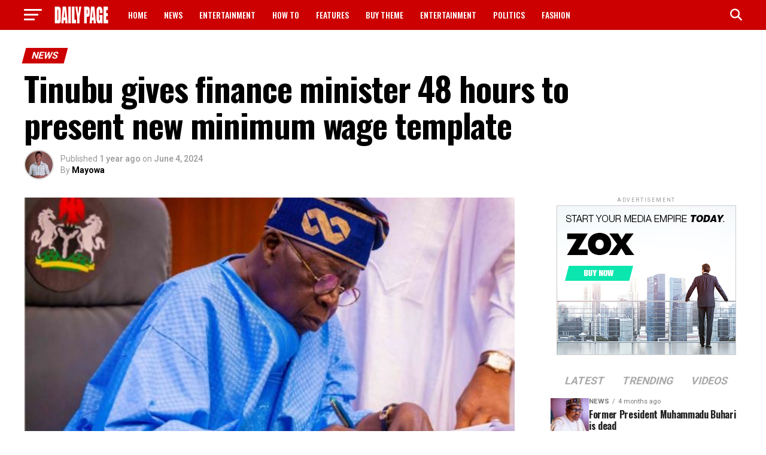

--- FILE ---
content_type: text/html; charset=utf-8
request_url: https://www.google.com/recaptcha/api2/aframe
body_size: 266
content:
<!DOCTYPE HTML><html><head><meta http-equiv="content-type" content="text/html; charset=UTF-8"></head><body><script nonce="csX17nqaU7ttqDpGs7wHfQ">/** Anti-fraud and anti-abuse applications only. See google.com/recaptcha */ try{var clients={'sodar':'https://pagead2.googlesyndication.com/pagead/sodar?'};window.addEventListener("message",function(a){try{if(a.source===window.parent){var b=JSON.parse(a.data);var c=clients[b['id']];if(c){var d=document.createElement('img');d.src=c+b['params']+'&rc='+(localStorage.getItem("rc::a")?sessionStorage.getItem("rc::b"):"");window.document.body.appendChild(d);sessionStorage.setItem("rc::e",parseInt(sessionStorage.getItem("rc::e")||0)+1);localStorage.setItem("rc::h",'1763422544147');}}}catch(b){}});window.parent.postMessage("_grecaptcha_ready", "*");}catch(b){}</script></body></html>